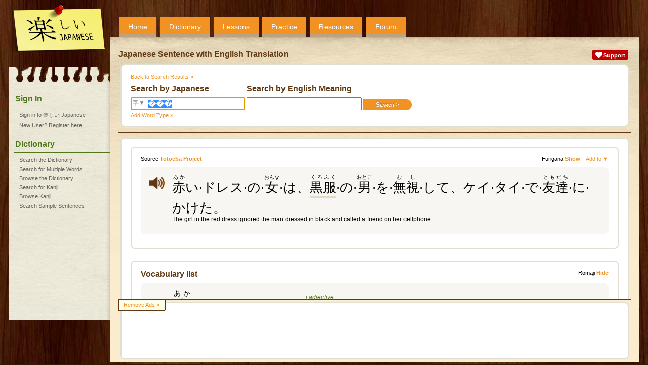

--- FILE ---
content_type: text/html;charset=UTF-8
request_url: https://www.tanoshiijapanese.com/dictionary/sentence_details.cfm?sentence_id=1497&j=%EF%BF%BD%EF%BF%BD%EF%BF%BD&element_id=53186
body_size: 7887
content:
<!DOCTYPE html>

<html>

<head>
	<title>Japanese Sentence with English Translation &#x23;1497 - Tanoshii Japanese</title>
	<meta name="viewport" content="width=device-width, initial-scale=1" />
	<meta name="description" content="View a Japanese Sentence with English Translation and the breakup of the sentence into words." />
	<meta property="og:title" content="Tanoshii Japanese" />
	<meta property="og:description" content="View a Japanese Sentence with English Translation and the breakup of the sentence into words." />
	<meta property="og:type" content="website" />
	<meta property="og:url" content="https://www.tanoshiijapanese.com/" />
	<meta property="og:image" content="https://www.tanoshiijapanese.com/graphics/tanoshii-japanese-box-large.png" />
	<meta property="og:site_name" content="Tanoshii Japanese" />
	<link rel="apple-touch-icon" sizes="57x57"   href="/apple-touch-icon-57.png" />
	<link rel="apple-touch-icon" sizes="72x72"   href="/apple-touch-icon-72.png" />
	<link rel="apple-touch-icon" sizes="76x76"   href="/apple-touch-icon-76.png" />
	<link rel="apple-touch-icon" sizes="114x114" href="/apple-touch-icon-114.png" />
	<link rel="apple-touch-icon" sizes="120x120" href="/apple-touch-icon-120.png" />
	<link rel="apple-touch-icon" sizes="144x144" href="/apple-touch-icon-144.png" />
	<link rel="apple-touch-icon" sizes="152x152" href="/apple-touch-icon-152.png" />
	<link rel="apple-touch-icon" sizes="180x180" href="/apple-touch-icon-180.png" />
	<meta name="apple-mobile-web-app-capable" content="yes" />
	<link rel="canonical" href="https://www.tanoshiijapanese.com/dictionary/sentence_details.cfm?sentence_id=1497" />
	<link rel="stylesheet" href="../themes/20250313133009/standard/styles/mobile.css" type="text/css" media="only screen and (max-width: 600px)" />
	<link rel="stylesheet" href="../themes/20250313132904/standard/styles/desktop.css" type="text/css" media="only screen and (min-width: 600px)" />
	<script async src="https://www.googletagmanager.com/gtag/js?id=UA-114607688-1"></script>
	<script>
		window.dataLayer = window.dataLayer || [];
		function gtag(){dataLayer.push(arguments);}
		gtag('js', new Date());
		gtag('config', 'UA-114607688-1');
	</script>
	<script async src="https://pagead2.googlesyndication.com/pagead/js/adsbygoogle.js" onerror="localAffiliates=1;"></script>
	<script type="text/javascript" language="JavaScript" src="../common/javascripts/20121001124707/standalone.js"></script>
	<script type="text/javascript" language="JavaScript" src="../common/javascripts/20250310105733/common.js"></script>
	<script type="text/javascript" language="JavaScript" src="../javascripts/20231028104524/common.js"></script>
	<script type="text/javascript" language="JavaScript" src="../javascripts/20230227202845/text_to_speech.js"></script>
	<script type="text/javascript" language="JavaScript" src="../javascripts/20231028110018/yourlists.js"></script>
	<script type="text/javascript" language="JavaScript" src="../common/javascripts/20210709155731/forum.js"></script>

<script type="text/javascript" language="JavaScript" src="../javascripts/20230113150200/sentences.js"></script>
</head>

<body onload="initHeartbeat();fInitialisePageStyle();fInitialiseDefinitions();fInitialiseMiniDictionary();window.setTimeout(function(){ fInitialiseAffiliates('Adsense'); }, 1);fInitialiseYourLists('');window.setTimeout(setServerTimezone(), 1);fInitialiseSentenceSearchGroups('573440730000000'); document.forms['fDictionary'].elements['j'].select();return true;">

<div id="overDiv"></div>
<div id="copyDiv"></div>
<span id="cnworker"></span>
<div id="cnbackgroundfade"></div>
<div id="cndialogs"></div>
<div id="cncallout"></div>
<div id="is-mobile"></div>
<audio id="ttsAudioObject"></audio>
<div id="cnpage">
<div id="cnmobilemenu" onclick="toggleMobileMenu();"></div>
<div id="cnlogo" onclick="navHome();"></div>
<div id="cnprofileimage" style="background: url('../graphics/no-avatar.png'); background-size: contain;" onclick="navLogin();"></div>
<div id="cntopmenu">
	<ul>
		<li class="desktop"><a href="../home/">Home</a></li>
		<li><a href="../dictionary/">Dictionary</a></li>
		<li><a href="../lessons/">Lessons</a></li>
		<li><a href="../practice/">Practice</a></li>
		<li><a href="../resources/">Resources</a></li>
		<li><a href="../forum/">Forum</a></li>
	</ul>
</div>
<div id="cnsidebar">
	<h2>Sign In</h2>
	<ul>
		<li><a href="../home/sign_in.cfm" title="Sign in to 楽しい Japanese">Sign in to 楽しい Japanese</a></li>
		<li><a href="../home/register.cfm" title="New User? Register here">New User? Register here</a></li>
	</ul>
	<h2>Dictionary</h2>
	<ul>
		<li><a href="../dictionary/" title="Search the Japanese - English Dictionary">Search the Dictionary</a></li>
		<li><a href="../dictionary/multi_search.cfm" title="Search for Multiple Words in the Japanese - English Dictionary">Search for Multiple Words</a></li>
		<li><a href="../dictionary/browse.cfm" title="Browse the Japanese - English Dictionary">Browse the Dictionary</a></li>
		<li><a href="../dictionary/kanji.cfm" title="Search for Kanji">Search for Kanji</a></li>
		<li><a href="../dictionary/kanji_browse.cfm" title="Browse Kanji">Browse Kanji</a></li>
		<li><a href="../dictionary/sentences.cfm" title="Search Sample Sentences">Search Sample Sentences</a></li>
	</ul>
</div>
<div id="cnbody">
<div id="cnheader">
	<div class="notifications">
		<div class="alert support"><a href="../support/"><img src="../common/graphics/heart.png"><span>Support</span></a></div>
	</div>
	<h1>Japanese Sentence with English Translation</h1>
</div><div id="cncontent" class="content">
<div id="cncontenthead">
<div class="entry">	<a href="../dictionary/sentences.cfm?j=%EF%BF%BD%EF%BF%BD%EF%BF%BD" class="breadcrumb">Back to Search Results &#187;</a>
	<form name="fDictionary" action="../dictionary/sentences.cfm" method="get" autocomplete="off">
	<div class="searchform">
	<div>
		<h2>Search by Japanese</h2>
		<span id="kanjisearch" onclick="return fKanjiSearch();">字&#9660;</span>
		<input type="text" autocapitalize="none" name="j" value="���" onfocus="select();">
	</div>
	<div>
		<h2>Search by English Meaning</h2>
		<input type="text" autocapitalize="none" name="e" value="" class="search" onfocus="select();"><input type="submit" class="button btnRight" name="search" value="Search &gt;">
	</div>
	</div>
	<div class="searchlink">
		<span class="action" onclick="showDialog('../dictionary/word_type_select.cfm');">Add Word Type &#187;</span>
	</div>
	</form>
</div>
</div>
<div id="cncontentbody">

<div class="topicgroup">
<div class="entry" id="idSentenceDetails"><form name="fSentenceDetails" autocomplete="off">
<input type="hidden" name="id_type" value="sentence_id">
<input type="hidden" name="list_ids_1497" value="">
<span class="quicklinks"><span>Furigana <span class="value displayfurigana" onclick="fToggleFurigana();">Show</span></span>|<span class="action" form_name="fSentenceDetails" element_type="s" element_id="1497" is_disabled="true" onclick="fShowElementPopup(this);">Add to &#9660;</span></span>
<span class="quicklinks left"><span>Source <a class="value" href="https://tatoeba.org/en/" target="_blank">Totoeba Project</a></span></span>
<div class="message">
<div class="sentence furigana">
<div class="speaker" onclick="navLoginRequired();" onmouseover="fDisplayLabel(this, 'Please login to access this functionality.')" onmouseout="return fHideOverDiv();"></div>
<div class="mn">
	<div class="jp" id="JS1497"><span class="relword minidictionary" entry_type_id="0" entry_id="36808" element_ids="49027" conjugation_type_ids="1" onmouseover="fHighlightEnglishWords(1497, 'red');" onmouseout="fHighlightEnglishWords(1497, '');"><ruby><rb>赤</rb><rp>(</rp><rt>あか</rt><rp>)</rp></ruby>い</span><span class="dl">&middot;</span><span class="relword minidictionary" entry_type_id="0" entry_id="8373" element_ids="15830" conjugation_type_ids="1" onmouseover="fHighlightEnglishWords(1497, 'dress');" onmouseout="fHighlightEnglishWords(1497, '');">ドレス</span><span class="dl">&middot;</span><span class="relword minidictionary" entry_type_id="0" entry_id="45268" element_ids="185410" conjugation_type_ids="1" onmouseover="fHighlightEnglishWords(1497, 'in');" onmouseout="fHighlightEnglishWords(1497, '');">の</span><span class="dl">&middot;</span><span class="relword minidictionary" entry_type_id="0" entry_id="33071" element_ids="44657" conjugation_type_ids="1" onmouseover="fHighlightEnglishWords(1497, 'girl,man,friend');" onmouseout="fHighlightEnglishWords(1497, '');"><ruby><rb>女</rb><rp>(</rp><rt>おんな</rt><rp>)</rp></ruby></span><span class="dl">&middot;</span><span class="relword minidictionary" entry_type_id="0" entry_id="97471" element_ids="122209" conjugation_type_ids="1">は</span>、<span class="relcompound minidictionary" entry_type_id="0" entry_id="27492" element_ids="38090" conjugation_type_ids="1" compound_no="1" onmouseover="fHighlightCompound(1, true);fHighlightEnglishWords(1497, 'black,in');" onmouseout="fHighlightCompound(1, false);fHighlightEnglishWords(1497, '');"><span class="relword minidictionary" entry_type_id="0" entry_id="27420" element_ids="38008" conjugation_type_ids="1" onmouseover="fHighlightEnglishWords(1497, 'black');" onmouseout="fHighlightEnglishWords(1497, '');"><ruby><rb>黒</rb><rp>(</rp><rt>くろ</rt><rp>)</rp></ruby></span></span><span class="relcompound minidictionary" entry_type_id="0" entry_id="27492" element_ids="38090" conjugation_type_ids="1" compound_no="1" onmouseover="fHighlightCompound(1, true);fHighlightEnglishWords(1497, 'black,in');" onmouseout="fHighlightCompound(1, false);fHighlightEnglishWords(1497, '');"><span class="relword minidictionary" entry_type_id="0" entry_id="48324" element_ids="62225" conjugation_type_ids="1" onmouseover="fHighlightEnglishWords(1497, 'dressed,dress');" onmouseout="fHighlightEnglishWords(1497, '');"><ruby><rb>服</rb><rp>(</rp><rt>ふく</rt><rp>)</rp></ruby></span></span><span class="dl">&middot;</span><span class="relword minidictionary" entry_type_id="0" entry_id="45268" element_ids="185410" conjugation_type_ids="1" onmouseover="fHighlightEnglishWords(1497, 'in');" onmouseout="fHighlightEnglishWords(1497, '');">の</span><span class="dl">&middot;</span><span class="relword minidictionary" entry_type_id="0" entry_id="40406" element_ids="53186" conjugation_type_ids="1" onmouseover="fHighlightEnglishWords(1497, 'man');" onmouseout="fHighlightEnglishWords(1497, '');"><ruby><rb>男</rb><rp>(</rp><rt>おとこ</rt><rp>)</rp></ruby></span><span class="dl">&middot;</span><span class="relword minidictionary" entry_type_id="0" entry_id="97480" element_ids="122218" conjugation_type_ids="1" onmouseover="fHighlightEnglishWords(1497, 'dressed,dress');" onmouseout="fHighlightEnglishWords(1497, '');">を</span><span class="dl">&middot;</span><span class="relword minidictionary" entry_type_id="0" entry_id="51166" element_ids="65466" conjugation_type_ids="1" onmouseover="fHighlightEnglishWords(1497, 'ignored');" onmouseout="fHighlightEnglishWords(1497, '');"><ruby><rb>無</rb><rp>(</rp><rt>む</rt><rp>)</rp></ruby><ruby><rb>視</rb><rp>(</rp><rt>し</rt><rp>)</rp></ruby></span><span class="dl">&middot;</span><span class="relword minidictionary" entry_type_id="0" entry_id="14743" element_ids="182893" conjugation_type_ids="9" onmouseover="fHighlightEnglishWords(1497, 'in');" onmouseout="fHighlightEnglishWords(1497, '');">して</span>、<span class="relword minidictionary" entry_type_id="0" entry_id="152502" element_ids="234214" conjugation_type_ids="1" onmouseover="fHighlightEnglishWords(1497, 'black,black');" onmouseout="fHighlightEnglishWords(1497, '');">ケイ</span><span class="dl">&middot;</span><span class="relword minidictionary" entry_type_id="0" entry_id="39584" element_ids="275" conjugation_type_ids="1" onmouseover="fHighlightEnglishWords(1497, 'red');" onmouseout="fHighlightEnglishWords(1497, '');">タイ</span><span class="dl">&middot;</span><span class="relword minidictionary" entry_type_id="0" entry_id="97477" element_ids="122215" conjugation_type_ids="1" onmouseover="fHighlightEnglishWords(1497, 'in,and');" onmouseout="fHighlightEnglishWords(1497, '');">で</span><span class="dl">&middot;</span><span class="relword minidictionary" entry_type_id="0" entry_id="52155" element_ids="66662" conjugation_type_ids="1" onmouseover="fHighlightEnglishWords(1497, 'friend');" onmouseout="fHighlightEnglishWords(1497, '');"><ruby><rb>友</rb><rp>(</rp><rt>とも</rt><rp>)</rp></ruby><ruby><rb>達</rb><rp>(</rp><rt>だち</rt><rp>)</rp></ruby></span><span class="dl">&middot;</span><span class="relword minidictionary" entry_type_id="0" entry_id="97478" element_ids="122216" conjugation_type_ids="1" onmouseover="fHighlightEnglishWords(1497, 'in,on,and');" onmouseout="fHighlightEnglishWords(1497, '');">に</span><span class="dl">&middot;</span><span class="relword minidictionary" entry_type_id="0" entry_id="19658" element_ids="200150" conjugation_type_ids="3" onmouseover="fHighlightEnglishWords(1497, 'in');" onmouseout="fHighlightEnglishWords(1497, '');">かけた</span>。</div>
	<div class="en" id="ES1497">The girl in the red dress ignored the man dressed in black and called a friend on her cellphone.</div>
</div>
</div>
</div>
</form>
</div>

<div class="section" id="idSentenceVocabulary">	<div class="entry" id="idVocabularyElements"><form name="fEntryDetails">
	<input type="hidden" name="id_type" value="element_ids">
	<input type="hidden" name="all_ids" value="36808,8373,45268,33071,97471,27492,27420,48324,45268,40406,97480,51166,14743,152502,39584,97477,52155,97478,19658">
	<input type="hidden" name="source_type" value="source_sentence_id">
	<input type="hidden" name="source_id" value="1497">
	<span class="quicklinks"><span>Romaji <span class="value displayromaji" onclick="fToggleRomaji();">Hide</span></span></span>
	<h2>Vocabulary list</h2>
	<div class="message">
<input type="hidden" name="list_ids_36808" value="">
<input type="hidden" name="element_ids_36808" value="49027">
<input type="hidden" name="sub_element_ids_36808" value="">
<div class="vocabulary" entry_id="36808"><div class="compact">
	<div class="jmdentry">
		<div class="jmdelement" element_id="49027"><div class="mn">
			<div class="speaker" onclick="navLoginRequired();" onmouseover="fDisplayLabel(this, 'Please login to access this functionality.')" onmouseout="return fHideOverDiv();"></div>
			<div class="jp"><span class="copyable"><ruby><rb>赤</rb><rp>(</rp><rt>あか</rt><rp>)</rp></ruby><ruby class="desktop"><rb></rb><rt>&middot;</rt></ruby>い</span></div>
			<div class="romaji hide">akai</div>
		</div></div>
	</div>
	<div class="en">		<span class="partofspeech">i adjective</span>
		<ol start="1">
			<li>red; crimson; scarlet; vermilion; vermillion <span class="partofspeech">(&#x7d05;&#x3044; is esp. for scarlet)</span></li>
			<li>Red; communist</li>
			<li>beautiful</li>
		</ol>
	</div>
</div></div>
<div class="entrylinks"><a href="../dictionary/entry_details.cfm?entry_id=36808">Entry Details &#187;</a><a class="desktop" href="../dictionary/stroke_order_details.cfm?entry_id=36808">Stroke Order Diagrams &#187;</a><a class="desktop" href="../dictionary/conjugation_details.cfm?entry_id=36808">Conjugation Details &#187;</a><a class="desktop" href="../dictionary/entry_comments.cfm?entry_id=36808">Comments &#187;</a><a href="#" form_name="fEntryDetails" element_type="v" element_id="36808" is_disabled="true" onclick="fShowElementPopup(this); return false;">Add to &#9660;</a></div>
	</div>
	<div class="message">
<input type="hidden" name="list_ids_8373" value="">
<input type="hidden" name="element_ids_8373" value="15830">
<input type="hidden" name="sub_element_ids_8373" value="">
<div class="vocabulary" entry_id="8373"><div class="compact">
	<div class="jmdentry">
		<div class="jmdelement" element_id="15830"><div class="mn">
			<div class="speaker" onclick="navLoginRequired();" onmouseover="fDisplayLabel(this, 'Please login to access this functionality.')" onmouseout="return fHideOverDiv();"></div>
			<div class="jp"><span class="copyable">ドレス</span></div>
			<div class="romaji hide">doresu</div>
		</div></div>
	</div>
	<div class="en">		<span class="partofspeech">noun</span>
		<ol start="1">
			<li>dress</li>
		</ol>
	</div>
</div></div>
<div class="entrylinks"><a href="../dictionary/entry_details.cfm?entry_id=8373">Entry Details &#187;</a><a class="desktop" href="../dictionary/stroke_order_details.cfm?entry_id=8373">Stroke Order Diagrams &#187;</a><a class="desktop" href="../dictionary/entry_comments.cfm?entry_id=8373">Comments &#187;</a><a href="#" form_name="fEntryDetails" element_type="v" element_id="8373" is_disabled="true" onclick="fShowElementPopup(this); return false;">Add to &#9660;</a></div>
	</div>
	<div class="message">
<input type="hidden" name="list_ids_45268" value="">
<input type="hidden" name="element_ids_45268" value="185410">
<input type="hidden" name="sub_element_ids_45268" value="">
<div class="vocabulary" entry_id="45268"><div class="compact">
	<div class="jmdentry">
		<div class="jmdelement" element_id="185410"><div class="mn">
			<div class="speaker" onclick="navLoginRequired();" onmouseover="fDisplayLabel(this, 'Please login to access this functionality.')" onmouseout="return fHideOverDiv();"></div>
			<div class="jp"><span class="copyable">の</span></div>
			<div class="romaji hide">no</div>
		</div></div>
	</div>
	<div class="en">		<span class="partofspeech">particle</span>
		<ol start="1">
			<li>indicates possessive <span class="partofspeech">(occasionally &#x3093;, orig. written &#x4e43; or &#x4e4b;)</span></li>
			<li>nominalizes verbs and adjectives</li>
			<li>substitutes for "ga" in subordinate phrases</li>
			<li>(at sentence-end, falling tone) indicates a confident conclusion <span class="partofspeech">(often &#x3093;)</span></li>
			<li>(at sentence-end) indicates emotional emphasis</li>
			<li>(at sentence-end, rising tone) indicates question</li>
		</ol>
	</div>
</div></div>
<div class="entrylinks"><a href="../dictionary/entry_details.cfm?entry_id=45268">Entry Details &#187;</a><a class="desktop" href="../dictionary/stroke_order_details.cfm?entry_id=45268">Stroke Order Diagrams &#187;</a><a class="desktop" href="../dictionary/entry_comments.cfm?entry_id=45268">Comments &#187;</a><a href="#" form_name="fEntryDetails" element_type="v" element_id="45268" is_disabled="true" onclick="fShowElementPopup(this); return false;">Add to &#9660;</a></div>
	</div>
	<div class="message">
<input type="hidden" name="list_ids_33071" value="">
<input type="hidden" name="element_ids_33071" value="44657">
<input type="hidden" name="sub_element_ids_33071" value="">
<div class="vocabulary" entry_id="33071"><div class="compact">
	<div class="jmdentry">
		<div class="jmdelement" element_id="44657"><div class="mn">
			<div class="speaker" onclick="navLoginRequired();" onmouseover="fDisplayLabel(this, 'Please login to access this functionality.')" onmouseout="return fHideOverDiv();"></div>
			<div class="jp"><span class="copyable"><ruby><rb>女</rb><rp>(</rp><rt>おんな</rt><rp>)</rp></ruby></span></div>
			<div class="romaji hide">onna</div>
		</div></div>
	</div>
	<div class="en">		<span class="partofspeech">noun, noun, used as a prefix</span>
		<ol start="1">
			<li>female; woman; female sex <span class="partofspeech">(can be blunt when used alone)</span></li>
		</ol>
		<span class="partofspeech">noun</span>
		<ol start="2">
			<li>female lover; girlfriend; mistress; (someone's) woman</li>
		</ol>
	</div>
</div></div>
<div class="entrylinks"><a href="../dictionary/entry_details.cfm?entry_id=33071">Entry Details &#187;</a><a class="desktop" href="../dictionary/stroke_order_details.cfm?entry_id=33071">Stroke Order Diagrams &#187;</a><a class="desktop" href="../dictionary/entry_comments.cfm?entry_id=33071">Comments &#187;</a><a href="#" form_name="fEntryDetails" element_type="v" element_id="33071" is_disabled="true" onclick="fShowElementPopup(this); return false;">Add to &#9660;</a></div>
	</div>
	<div class="message">
<input type="hidden" name="list_ids_97471" value="">
<input type="hidden" name="element_ids_97471" value="122209">
<input type="hidden" name="sub_element_ids_97471" value="">
<div class="vocabulary" entry_id="97471"><div class="compact">
	<div class="jmdentry">
		<div class="jmdelement" element_id="122209"><div class="mn">
			<div class="speaker" onclick="navLoginRequired();" onmouseover="fDisplayLabel(this, 'Please login to access this functionality.')" onmouseout="return fHideOverDiv();"></div>
			<div class="jp"><span class="copyable">は</span></div>
			<div class="romaji hide">ha</div>
		</div></div>
	</div>
	<div class="en">		<span class="partofspeech">particle</span>
		<ol start="1">
			<li>topic marker particle <span class="partofspeech">(pronounced &#x308f; in modern Japanese)</span></li>
			<li>indicates contrast with another option (stated or unstated)</li>
			<li>adds emphasis</li>
		</ol>
	</div>
</div></div>
<div class="entrylinks"><a href="../dictionary/entry_details.cfm?entry_id=97471">Entry Details &#187;</a><a class="desktop" href="../dictionary/stroke_order_details.cfm?entry_id=97471">Stroke Order Diagrams &#187;</a><a class="desktop" href="../dictionary/entry_comments.cfm?entry_id=97471">Comments &#187;</a><a href="#" form_name="fEntryDetails" element_type="v" element_id="97471" is_disabled="true" onclick="fShowElementPopup(this); return false;">Add to &#9660;</a></div>
	</div>
	<div class="message">
<input type="hidden" name="list_ids_27492" value="">
<input type="hidden" name="element_ids_27492" value="38090">
<input type="hidden" name="sub_element_ids_27492" value="">
<div class="vocabulary" entry_id="27492"><div class="compact">
	<div class="jmdentry">
		<div class="jmdelement" element_id="38090"><div class="mn">
			<div class="speaker" onclick="navLoginRequired();" onmouseover="fDisplayLabel(this, 'Please login to access this functionality.')" onmouseout="return fHideOverDiv();"></div>
			<div class="jp"><span class="copyable"><ruby><rb>黒</rb><rp>(</rp><rt>くろ</rt><rp>)</rp></ruby><ruby class="desktop"><rb></rb><rt>&middot;</rt></ruby><ruby><rb>服</rb><rp>(</rp><rt>ふく</rt><rp>)</rp></ruby></span></div>
			<div class="romaji hide">kurofuku</div>
		</div></div>
	</div>
	<div class="en">		<span class="partofspeech">noun</span>
		<ol start="1">
			<li>black suit; mourning clothes</li>
			<li>black-suited staff member (e.g. in restaurant, sex establishment, etc.)</li>
		</ol>
	</div>
</div></div>
<div class="entrylinks"><a href="../dictionary/entry_details.cfm?entry_id=27492">Entry Details &#187;</a><a class="desktop" href="../dictionary/stroke_order_details.cfm?entry_id=27492">Stroke Order Diagrams &#187;</a><a class="desktop" href="../dictionary/entry_comments.cfm?entry_id=27492">Comments &#187;</a><a href="#" form_name="fEntryDetails" element_type="v" element_id="27492" is_disabled="true" onclick="fShowElementPopup(this); return false;">Add to &#9660;</a></div>
	</div>
	<div class="message">
<input type="hidden" name="list_ids_27420" value="">
<input type="hidden" name="element_ids_27420" value="38008">
<input type="hidden" name="sub_element_ids_27420" value="">
<div class="vocabulary" entry_id="27420"><div class="compact">
	<div class="jmdentry">
		<div class="jmdelement" element_id="38008"><div class="mn">
			<div class="speaker" onclick="navLoginRequired();" onmouseover="fDisplayLabel(this, 'Please login to access this functionality.')" onmouseout="return fHideOverDiv();"></div>
			<div class="jp"><span class="copyable"><ruby><rb>黒</rb><rp>(</rp><rt>くろ</rt><rp>)</rp></ruby></span></div>
			<div class="romaji hide">kuro</div>
		</div></div>
	</div>
	<div class="en">		<span class="partofspeech">noun</span>
		<ol start="1">
			<li>black</li>
			<li>black go stone</li>
			<li>guilt; guilty person</li>
		</ol>
	</div>
</div></div>
<div class="entrylinks"><a href="../dictionary/entry_details.cfm?entry_id=27420">Entry Details &#187;</a><a class="desktop" href="../dictionary/stroke_order_details.cfm?entry_id=27420">Stroke Order Diagrams &#187;</a><a class="desktop" href="../dictionary/entry_comments.cfm?entry_id=27420">Comments &#187;</a><a href="#" form_name="fEntryDetails" element_type="v" element_id="27420" is_disabled="true" onclick="fShowElementPopup(this); return false;">Add to &#9660;</a></div>
	</div>
	<div class="message">
<input type="hidden" name="list_ids_48324" value="">
<input type="hidden" name="element_ids_48324" value="62225">
<input type="hidden" name="sub_element_ids_48324" value="">
<div class="vocabulary" entry_id="48324"><div class="compact">
	<div class="jmdentry">
		<div class="jmdelement" element_id="62225"><div class="mn">
			<div class="speaker" onclick="navLoginRequired();" onmouseover="fDisplayLabel(this, 'Please login to access this functionality.')" onmouseout="return fHideOverDiv();"></div>
			<div class="jp"><span class="copyable"><ruby><rb>服</rb><rp>(</rp><rt>ふく</rt><rp>)</rp></ruby></span></div>
			<div class="romaji hide">fuku</div>
		</div></div>
	</div>
	<div class="en">		<span class="partofspeech">noun, noun, used as a suffix</span>
		<ol start="1">
			<li>clothes (esp. Western clothes)</li>
		</ol>
		<span class="partofspeech">suffix, counter</span>
		<ol start="2">
			<li>counter for doses of medicine, gulps of tea, drags of a cigarette, etc.</li>
		</ol>
	</div>
</div></div>
<div class="entrylinks"><a href="../dictionary/entry_details.cfm?entry_id=48324">Entry Details &#187;</a><a class="desktop" href="../dictionary/stroke_order_details.cfm?entry_id=48324">Stroke Order Diagrams &#187;</a><a class="desktop" href="../dictionary/entry_comments.cfm?entry_id=48324">Comments &#187;</a><a href="#" form_name="fEntryDetails" element_type="v" element_id="48324" is_disabled="true" onclick="fShowElementPopup(this); return false;">Add to &#9660;</a></div>
	</div>
	<div class="message">
<div class="vocabulary" entry_id="45268"><div class="compact">
	<div class="jmdentry">
		<div class="jmdelement" element_id="185410"><div class="mn">
			<div class="speaker" onclick="navLoginRequired();" onmouseover="fDisplayLabel(this, 'Please login to access this functionality.')" onmouseout="return fHideOverDiv();"></div>
			<div class="jp"><span class="copyable">の</span></div>
			<div class="romaji hide">no</div>
		</div></div>
	</div>
	<div class="en">		<span class="partofspeech">particle</span>
		<ol start="1">
			<li>indicates possessive <span class="partofspeech">(occasionally &#x3093;, orig. written &#x4e43; or &#x4e4b;)</span></li>
			<li>nominalizes verbs and adjectives</li>
			<li>substitutes for "ga" in subordinate phrases</li>
			<li>(at sentence-end, falling tone) indicates a confident conclusion <span class="partofspeech">(often &#x3093;)</span></li>
			<li>(at sentence-end) indicates emotional emphasis</li>
			<li>(at sentence-end, rising tone) indicates question</li>
		</ol>
	</div>
</div></div>
<div class="entrylinks"><a href="../dictionary/entry_details.cfm?entry_id=45268">Entry Details &#187;</a><a class="desktop" href="../dictionary/stroke_order_details.cfm?entry_id=45268">Stroke Order Diagrams &#187;</a><a class="desktop" href="../dictionary/entry_comments.cfm?entry_id=45268">Comments &#187;</a><a href="#" form_name="fEntryDetails" element_type="v" element_id="45268" is_disabled="true" onclick="fShowElementPopup(this); return false;">Add to &#9660;</a></div>
	</div>
	<div class="message">
<input type="hidden" name="list_ids_40406" value="">
<input type="hidden" name="element_ids_40406" value="53186">
<input type="hidden" name="sub_element_ids_40406" value="">
<div class="vocabulary" entry_id="40406"><div class="compact">
	<div class="jmdentry">
		<div class="jmdelement" element_id="53186"><div class="mn">
			<div class="speaker" onclick="navLoginRequired();" onmouseover="fDisplayLabel(this, 'Please login to access this functionality.')" onmouseout="return fHideOverDiv();"></div>
			<div class="jp"><span class="copyable"><ruby><rb>男</rb><rp>(</rp><rt>おとこ</rt><rp>)</rp></ruby></span></div>
			<div class="romaji hide">otoko</div>
		</div></div>
	</div>
	<div class="en">		<span class="partofspeech">noun, noun, used as a prefix</span>
		<ol start="1">
			<li>man; male</li>
		</ol>
		<span class="partofspeech">noun</span>
		<ol start="2">
			<li>fellow; guy; chap; bloke</li>
			<li>male lover; boyfriend; man</li>
			<li>manliness; manly honor; manly honour; manly reputation</li>
		</ol>
	</div>
</div></div>
<div class="entrylinks"><a href="../dictionary/entry_details.cfm?entry_id=40406">Entry Details &#187;</a><a class="desktop" href="../dictionary/stroke_order_details.cfm?entry_id=40406">Stroke Order Diagrams &#187;</a><a class="desktop" href="../dictionary/entry_comments.cfm?entry_id=40406">Comments &#187;</a><a href="#" form_name="fEntryDetails" element_type="v" element_id="40406" is_disabled="true" onclick="fShowElementPopup(this); return false;">Add to &#9660;</a></div>
	</div>
	<div class="message">
<input type="hidden" name="list_ids_97480" value="">
<input type="hidden" name="element_ids_97480" value="122218">
<input type="hidden" name="sub_element_ids_97480" value="">
<div class="vocabulary" entry_id="97480"><div class="compact">
	<div class="jmdentry">
		<div class="jmdelement" element_id="122218"><div class="mn">
			<div class="speaker" onclick="navLoginRequired();" onmouseover="fDisplayLabel(this, 'Please login to access this functionality.')" onmouseout="return fHideOverDiv();"></div>
			<div class="jp"><span class="copyable">を</span></div>
			<div class="romaji hide">wo</div>
		</div></div>
	</div>
	<div class="en">		<span class="partofspeech">particle</span>
		<ol start="1">
			<li>indicates direct object of action</li>
			<li>indicates subject of causative expression</li>
			<li>indicates an area traversed</li>
			<li>indicates time (period) over which action takes place</li>
			<li>indicates point of departure or separation of action</li>
			<li>indicates object of desire, like, hate, etc.</li>
		</ol>
	</div>
</div></div>
<div class="entrylinks"><a href="../dictionary/entry_details.cfm?entry_id=97480">Entry Details &#187;</a><a class="desktop" href="../dictionary/stroke_order_details.cfm?entry_id=97480">Stroke Order Diagrams &#187;</a><a class="desktop" href="../dictionary/entry_comments.cfm?entry_id=97480">Comments &#187;</a><a href="#" form_name="fEntryDetails" element_type="v" element_id="97480" is_disabled="true" onclick="fShowElementPopup(this); return false;">Add to &#9660;</a></div>
	</div>
	<div class="message">
<input type="hidden" name="list_ids_51166" value="">
<input type="hidden" name="element_ids_51166" value="65466">
<input type="hidden" name="sub_element_ids_51166" value="">
<div class="vocabulary" entry_id="51166"><div class="compact">
	<div class="jmdentry">
		<div class="jmdelement" element_id="65466"><div class="mn">
			<div class="speaker" onclick="navLoginRequired();" onmouseover="fDisplayLabel(this, 'Please login to access this functionality.')" onmouseout="return fHideOverDiv();"></div>
			<div class="jp"><span class="copyable"><ruby><rb>無</rb><rp>(</rp><rt>む</rt><rp>)</rp></ruby><ruby class="desktop"><rb></rb><rt>&middot;</rt></ruby><ruby><rb>視</rb><rp>(</rp><rt>し</rt><rp>)</rp></ruby></span></div>
			<div class="romaji hide">mushi</div>
		</div></div>
	</div>
	<div class="en">		<span class="partofspeech">noun, suru verb</span>
		<ol start="1">
			<li>disregarding; ignoring</li>
		</ol>
	</div>
</div></div>
<div class="entrylinks"><a href="../dictionary/entry_details.cfm?entry_id=51166">Entry Details &#187;</a><a class="desktop" href="../dictionary/stroke_order_details.cfm?entry_id=51166">Stroke Order Diagrams &#187;</a><a class="desktop" href="../dictionary/entry_comments.cfm?entry_id=51166">Comments &#187;</a><a href="#" form_name="fEntryDetails" element_type="v" element_id="51166" is_disabled="true" onclick="fShowElementPopup(this); return false;">Add to &#9660;</a></div>
	</div>
	<div class="message">
<input type="hidden" name="list_ids_14743" value="">
<input type="hidden" name="element_ids_14743" value="182893">
<input type="hidden" name="sub_element_ids_14743" value="">
<div class="vocabulary" entry_id="14743"><div class="compact">
	<div class="jmdentry">
		<div class="jmdelement" element_id="182893"><div class="mn">
			<div class="speaker" onclick="navLoginRequired();" onmouseover="fDisplayLabel(this, 'Please login to access this functionality.')" onmouseout="return fHideOverDiv();"></div>
			<div class="jp"><span class="copyable">する</span></div>
			<div class="romaji hide">suru</div>
		</div></div>
		<h4>te-form</h4>
		<div class="jmdelement" element_id="182893" conjugation_type_id="9" part_of_speech="&vs-i;"><div class="sm">
			<div class="speaker" onclick="navLoginRequired();" onmouseover="fDisplayLabel(this, 'Please login to access this functionality.')" onmouseout="return fHideOverDiv();"></div>
			<div class="jp"><span class="copyable">して</span></div>
			<div class="romaji hide">shite</div>
		</div></div>
	</div>
	<div class="en">		<span class="partofspeech">suru verb &#x28;irregular&#x29;</span>
		<ol start="1">
			<li>to do; to carry out; to perform</li>
			<li>to cause to become; to make (into); to turn (into)</li>
			<li>to serve as; to act as; to work as</li>
			<li>to wear (clothes, a facial expression, etc.)</li>
			<li>to judge as being; to view as being; to think of as; to treat as; to use as <span class="partofspeech">(as &#x301c;&#x306b;&#x3059;&#x308b;,&#x301c;&#x3068;&#x3059;&#x308b;)</span></li>
			<li>to decide on; to choose <span class="partofspeech">(as &#x301c;&#x306b;&#x3059;&#x308b;)</span></li>
		</ol>
		<span class="partofspeech">suru verb &#x28;irregular&#x29;, intransitive verb</span>
		<ol start="7">
			<li>to be sensed (of a smell, noise, etc.) <span class="partofspeech">(as &#x301c;&#x304c;&#x3059;&#x308b;)</span></li>
			<li>to be (in a state, condition, etc.)</li>
			<li>to be worth; to cost</li>
			<li>to pass (of time); to elapse</li>
		</ol>
		<span class="partofspeech">suru verb &#x28;irregular&#x29;, transitive verb</span>
		<ol start="11">
			<li>to place, or raise, person A to a post or status B <span class="partofspeech">(as A&#x3092;B&#x306b;&#x3059;&#x308b;)</span></li>
			<li>to transform A to B; to make A into B; to exchange A for B <span class="partofspeech">(as A&#x3092;B&#x306b;&#x3059;&#x308b;)</span></li>
			<li>to make use of A for B; to view A as B; to handle A as if it were B <span class="partofspeech">(as A&#x3092;B&#x306b;&#x3059;&#x308b;)</span></li>
			<li>to feel A about B <span class="partofspeech">(as A&#x3092;B&#x306b;&#x3059;&#x308b;)</span></li>
		</ol>
		<span class="partofspeech">suffix, suru verb &#x28;irregular&#x29;</span>
		<ol start="15">
			<li>verbalizing suffix (applies to nouns noted in this dictionary with the part of speech "vs")</li>
		</ol>
		<span class="partofspeech">auxiliary verb, suru verb &#x28;irregular&#x29;</span>
		<ol start="16">
			<li>creates a humble verb (after a noun prefixed with "o" or "go")</li>
			<li>to be just about to; to be just starting to; to try to; to attempt to <span class="partofspeech">(as &#x301c;&#x3046;&#x3068;&#x3059;&#x308b;,&#x301c;&#x3088;&#x3046;&#x3068;&#x3059;&#x308b;)</span></li>
		</ol>
	</div>
</div></div>
<div class="entrylinks"><a href="../dictionary/entry_details.cfm?entry_id=14743">Entry Details &#187;</a><a class="desktop" href="../dictionary/stroke_order_details.cfm?entry_id=14743">Stroke Order Diagrams &#187;</a><a class="desktop" href="../dictionary/conjugation_details.cfm?entry_id=14743">Conjugation Details &#187;</a><a class="desktop" href="../dictionary/entry_comments.cfm?entry_id=14743">Comments &#187;</a><a href="#" form_name="fEntryDetails" element_type="v" element_id="14743" is_disabled="true" onclick="fShowElementPopup(this); return false;">Add to &#9660;</a></div>
	</div>
	<div class="message">
<input type="hidden" name="list_ids_152502" value="">
<input type="hidden" name="element_ids_152502" value="234214,234215">
<input type="hidden" name="sub_element_ids_152502" value="">
<div class="vocabulary" entry_id="152502"><div class="compact">
	<div class="jmdentry">
		<div class="jmdelement" element_id="234214"><div class="mn">
			<div class="speaker" onclick="navLoginRequired();" onmouseover="fDisplayLabel(this, 'Please login to access this functionality.')" onmouseout="return fHideOverDiv();"></div>
			<div class="jp"><span class="copyable"><ruby><rb>Ｋ</rb><rp>(</rp><rt>ケイ</rt><rp>)</rp></ruby></span></div>
			<div class="romaji hide">kei</div>
		</div></div>
		<div class="jmdelement" element_id="234215"><div class="sm">
			<div class="speaker" onclick="navLoginRequired();" onmouseover="fDisplayLabel(this, 'Please login to access this functionality.')" onmouseout="return fHideOverDiv();"></div>
			<div class="jp"><span class="copyable"><ruby><rb>ｋ</rb><rp>(</rp><rt>ケイ</rt><rp>)</rp></ruby></span></div>
			<div class="romaji hide">kei</div>
		</div></div>
	</div>
	<div class="en">		<span class="partofspeech">noun</span>
		<ol start="1">
			<li>K; k</li>
			<li>kilo-</li>
			<li>kelvin</li>
			<li>karat (measure of purity of gold); carat</li>
			<li>potassium (K)</li>
			<li>king (playing card rank)</li>
			<li>key (color); black</li>
			<li>Köchel (catalogue of Mozart's music)</li>
			<li>kitchen</li>
		</ol>
	</div>
</div></div>
<div class="entrylinks"><a href="../dictionary/entry_details.cfm?entry_id=152502">Entry Details &#187;</a><a class="desktop" href="../dictionary/stroke_order_details.cfm?entry_id=152502">Stroke Order Diagrams &#187;</a><a class="desktop" href="../dictionary/entry_comments.cfm?entry_id=152502">Comments &#187;</a><a href="#" form_name="fEntryDetails" element_type="v" element_id="152502" is_disabled="true" onclick="fShowElementPopup(this); return false;">Add to &#9660;</a></div>
	</div>
	<div class="message">
<input type="hidden" name="list_ids_39584" value="">
<input type="hidden" name="element_ids_39584" value="275">
<input type="hidden" name="sub_element_ids_39584" value="">
<div class="vocabulary" entry_id="39584"><div class="compact">
	<div class="jmdentry">
		<div class="jmdelement" element_id="275"><div class="mn">
			<div class="speaker" onclick="navLoginRequired();" onmouseover="fDisplayLabel(this, 'Please login to access this functionality.')" onmouseout="return fHideOverDiv();"></div>
			<div class="jp"><span class="copyable">タイ</span></div>
			<div class="romaji hide">tai</div>
		</div></div>
	</div>
	<div class="en">		<span class="partofspeech">noun</span>
		<ol start="1">
			<li>sea bream (Sparidae); porgy</li>
			<li>tai (species of reddish-brown Pacific sea bream, Pagrus major)</li>
		</ol>
	</div>
</div></div>
<div class="entrylinks"><a href="../dictionary/entry_details.cfm?entry_id=39584">Entry Details &#187;</a><a class="desktop" href="../dictionary/stroke_order_details.cfm?entry_id=39584">Stroke Order Diagrams &#187;</a><a class="desktop" href="../dictionary/entry_comments.cfm?entry_id=39584">Comments &#187;</a><a href="#" form_name="fEntryDetails" element_type="v" element_id="39584" is_disabled="true" onclick="fShowElementPopup(this); return false;">Add to &#9660;</a></div>
	</div>
	<div class="message">
<input type="hidden" name="list_ids_97477" value="">
<input type="hidden" name="element_ids_97477" value="122215">
<input type="hidden" name="sub_element_ids_97477" value="">
<div class="vocabulary" entry_id="97477"><div class="compact">
	<div class="jmdentry">
		<div class="jmdelement" element_id="122215"><div class="mn">
			<div class="speaker" onclick="navLoginRequired();" onmouseover="fDisplayLabel(this, 'Please login to access this functionality.')" onmouseout="return fHideOverDiv();"></div>
			<div class="jp"><span class="copyable">で</span></div>
			<div class="romaji hide">de</div>
		</div></div>
	</div>
	<div class="en">		<span class="partofspeech">particle</span>
		<ol start="1">
			<li>at; in <span class="partofspeech">(indicates location of action&#x3b; &#x306b;&#x3066; is the formal literary form)</span></li>
			<li>at; when <span class="partofspeech">(indicates time of action)</span></li>
			<li>by; with <span class="partofspeech">(indicates means of action)</span></li>
		</ol>
		<span class="partofspeech">conjunction</span>
		<ol start="4">
			<li>and then; so</li>
		</ol>
		<span class="partofspeech">auxiliary</span>
		<ol start="5">
			<li>and; then <span class="partofspeech">(indicates continuing action&#x3b; alternative form of &#x301c;&#x3066; used for some verb types)</span></li>
		</ol>
		<span class="partofspeech">particle</span>
		<ol start="6">
			<li>let me tell you; don't you know <span class="partofspeech">(at sentence-end&#x3b; indicates certainty, emphasis, etc.)</span></li>
		</ol>
	</div>
</div></div>
<div class="entrylinks"><a href="../dictionary/entry_details.cfm?entry_id=97477">Entry Details &#187;</a><a class="desktop" href="../dictionary/stroke_order_details.cfm?entry_id=97477">Stroke Order Diagrams &#187;</a><a class="desktop" href="../dictionary/entry_comments.cfm?entry_id=97477">Comments &#187;</a><a href="#" form_name="fEntryDetails" element_type="v" element_id="97477" is_disabled="true" onclick="fShowElementPopup(this); return false;">Add to &#9660;</a></div>
	</div>
	<div class="message">
<input type="hidden" name="list_ids_52155" value="">
<input type="hidden" name="element_ids_52155" value="66662">
<input type="hidden" name="sub_element_ids_52155" value="">
<div class="vocabulary" entry_id="52155"><div class="compact">
	<div class="jmdentry">
		<div class="jmdelement" element_id="66662"><div class="mn">
			<div class="speaker" onclick="navLoginRequired();" onmouseover="fDisplayLabel(this, 'Please login to access this functionality.')" onmouseout="return fHideOverDiv();"></div>
			<div class="jp"><span class="copyable"><ruby><rb>友</rb><rp>(</rp><rt>とも</rt><rp>)</rp></ruby><ruby class="desktop"><rb></rb><rt>&middot;</rt></ruby><ruby><rb>達</rb><rp>(</rp><rt>だち</rt><rp>)</rp></ruby></span></div>
			<div class="romaji hide">tomodachi</div>
		</div></div>
	</div>
	<div class="en">		<span class="partofspeech">noun</span>
		<ol start="1">
			<li>friend; companion</li>
		</ol>
	</div>
</div></div>
<div class="entrylinks"><a href="../dictionary/entry_details.cfm?entry_id=52155">Entry Details &#187;</a><a class="desktop" href="../dictionary/stroke_order_details.cfm?entry_id=52155">Stroke Order Diagrams &#187;</a><a class="desktop" href="../dictionary/entry_comments.cfm?entry_id=52155">Comments &#187;</a><a href="#" form_name="fEntryDetails" element_type="v" element_id="52155" is_disabled="true" onclick="fShowElementPopup(this); return false;">Add to &#9660;</a></div>
	</div>
	<div class="message">
<input type="hidden" name="list_ids_97478" value="">
<input type="hidden" name="element_ids_97478" value="122216">
<input type="hidden" name="sub_element_ids_97478" value="">
<div class="vocabulary" entry_id="97478"><div class="compact">
	<div class="jmdentry">
		<div class="jmdelement" element_id="122216"><div class="mn">
			<div class="speaker" onclick="navLoginRequired();" onmouseover="fDisplayLabel(this, 'Please login to access this functionality.')" onmouseout="return fHideOverDiv();"></div>
			<div class="jp"><span class="copyable">に</span></div>
			<div class="romaji hide">ni</div>
		</div></div>
	</div>
	<div class="en">		<span class="partofspeech">particle</span>
		<ol start="1">
			<li>at (place, time); in; on; during</li>
			<li>to (direction, state); toward; into</li>
			<li>for (purpose)</li>
			<li>because of (reason); for; with</li>
			<li>by; from</li>
			<li>as (i.e. in the role of)</li>
			<li>per; in; for; a (e.g. "once a month")</li>
			<li>and; in addition to</li>
			<li>if; although</li>
		</ol>
	</div>
</div></div>
<div class="entrylinks"><a href="../dictionary/entry_details.cfm?entry_id=97478">Entry Details &#187;</a><a class="desktop" href="../dictionary/stroke_order_details.cfm?entry_id=97478">Stroke Order Diagrams &#187;</a><a class="desktop" href="../dictionary/entry_comments.cfm?entry_id=97478">Comments &#187;</a><a href="#" form_name="fEntryDetails" element_type="v" element_id="97478" is_disabled="true" onclick="fShowElementPopup(this); return false;">Add to &#9660;</a></div>
	</div>
	<div class="message">
<input type="hidden" name="list_ids_19658" value="">
<input type="hidden" name="element_ids_19658" value="200150">
<input type="hidden" name="sub_element_ids_19658" value="">
<div class="vocabulary" entry_id="19658"><div class="compact">
	<div class="jmdentry">
		<div class="jmdelement" element_id="200150"><div class="mn">
			<div class="speaker" onclick="navLoginRequired();" onmouseover="fDisplayLabel(this, 'Please login to access this functionality.')" onmouseout="return fHideOverDiv();"></div>
			<div class="jp"><span class="copyable">かける</span></div>
			<div class="romaji hide">kakeru</div>
		</div></div>
		<h4>Plain Past<span class="desktop"> Indicative Form</span></h4>
		<div class="jmdelement" element_id="200150" conjugation_type_id="3" part_of_speech="&v1;"><div class="sm">
			<div class="speaker" onclick="navLoginRequired();" onmouseover="fDisplayLabel(this, 'Please login to access this functionality.')" onmouseout="return fHideOverDiv();"></div>
			<div class="jp"><span class="copyable">かけた</span></div>
			<div class="romaji hide">kaketa</div>
		</div></div>
	</div>
	<div class="en">		<span class="partofspeech">ichidan verb, transitive verb</span>
		<ol start="1">
			<li>to hang up (e.g. a coat, a picture on the wall); to let hang; to suspend (from); to hoist (e.g. sail); to raise (e.g. flag)</li>
			<li>to put on (e.g. a blanket); to put on top of; to cover; to lay; to spread</li>
			<li>to put on (glasses, etc.); to wear (a necklace, etc.)</li>
			<li>to make (a call)</li>
			<li>to spend (time, money); to expend; to use</li>
			<li>to pour (liquid) onto; to sprinkle (powder or spices) onto; to splash; to throw (e.g. water) onto</li>
			<li>to turn on (engine, radio, etc.); to set (dial, alarm clock, etc.); to put on (DVD, song, etc.); to use (device, implement, etc.)</li>
			<li>to cause (somebody inconvenience, trouble, etc.); to burden (someone); to impose</li>
			<li>to multiply (arithmetic operation)</li>
			<li>to secure (e.g. lock)</li>
			<li>to take a seat; to sit; to rest (something on something else); to support (something on something else)</li>
			<li>to bind <span class="partofspeech">(also as &#x7e4b;&#x3051;&#x308b;)</span></li>
			<li>to wager; to bet; to risk; to stake; to gamble</li>
			<li>to put an effect (spell, anaesthetic, etc.) on</li>
			<li>to hold (a play, festival, etc.)</li>
			<li>to hold an emotion for (pity, hope, etc.)</li>
			<li>to argue (in court); to deliberate (in a meeting); to present (e.g. idea to a conference, etc.)</li>
			<li>to increase further</li>
			<li>to catch (in a trap, etc.)</li>
			<li>to set atop</li>
			<li>to erect (a makeshift building)</li>
			<li>to apply (insurance)</li>
			<li>to pun (on a word); to use (a word) as a pivot word; to play on words</li>
		</ol>
		<span class="partofspeech">suffix, ichidan verb</span>
		<ol start="24">
			<li>to be partway doing ...; to begin (but not complete) ...; to be about to ... <span class="partofspeech">(after -masu stem of verb)</span></li>
			<li>to address (someone); to direct (something, to someone); to do (something, to someone) <span class="partofspeech">(after -masu stem of verb&#x3b; indicates an action is being directed to someone)</span></li>
		</ol>
	</div>
</div></div>
<div class="entrylinks"><a href="../dictionary/entry_details.cfm?entry_id=19658">Entry Details &#187;</a><a class="desktop" href="../dictionary/stroke_order_details.cfm?entry_id=19658">Stroke Order Diagrams &#187;</a><a class="desktop" href="../dictionary/conjugation_details.cfm?entry_id=19658">Conjugation Details &#187;</a><a class="desktop" href="../dictionary/entry_comments.cfm?entry_id=19658">Comments &#187;</a><a href="#" form_name="fEntryDetails" element_type="v" element_id="19658" is_disabled="true" onclick="fShowElementPopup(this); return false;">Add to &#9660;</a></div>
	</div>
	</form></div>
</div>

<div class="entry" id="idComments"><h3>Comments for this sentence</h3>
<div class="message">
	<p>If you have a question or would like to make a comment on this sentence, please do so below.  Your comment will appear in the forum for other users of the site to view and discuss.</p>
	<br/><br/>
	<p>Only registered users may post comments. You can register your <a href="../home/register.cfm">free 楽しい Japanese account</a> here.</p>
</div>
</div>

<div class="entry"><p>This site uses the <a href="http://www.csse.monash.edu.au/~jwb/edict.html" target="_blank">EDICT</a> and <a href="http://www.csse.monash.edu.au/~jwb/kanjidic.html" target="_blank">KANJIDIC</a> dictionary files. These files are the property of the <a href="http://www.edrdg.org/" target="_blank">Electronic Dictionary Research and Development Group</a>, and are used in conformance with the Group's <a href="http://www.edrdg.org/edrdg/licence.html" target="_blank">licence</a>.</p></div>


</div>
</div>
</div>
<div id="cnfooter">
<div id="removeads"><a href="../support/upgrade_account.cfm">Remove Ads &#187;</a></div>
<div id="affiliate">
</div>
</div>
</div>
</div>
</body>
</html>


--- FILE ---
content_type: text/html; charset=utf-8
request_url: https://www.google.com/recaptcha/api2/aframe
body_size: 264
content:
<!DOCTYPE HTML><html><head><meta http-equiv="content-type" content="text/html; charset=UTF-8"></head><body><script nonce="6Caasp5nhJblOnj9_aF1ig">/** Anti-fraud and anti-abuse applications only. See google.com/recaptcha */ try{var clients={'sodar':'https://pagead2.googlesyndication.com/pagead/sodar?'};window.addEventListener("message",function(a){try{if(a.source===window.parent){var b=JSON.parse(a.data);var c=clients[b['id']];if(c){var d=document.createElement('img');d.src=c+b['params']+'&rc='+(localStorage.getItem("rc::a")?sessionStorage.getItem("rc::b"):"");window.document.body.appendChild(d);sessionStorage.setItem("rc::e",parseInt(sessionStorage.getItem("rc::e")||0)+1);localStorage.setItem("rc::h",'1769015674067');}}}catch(b){}});window.parent.postMessage("_grecaptcha_ready", "*");}catch(b){}</script></body></html>